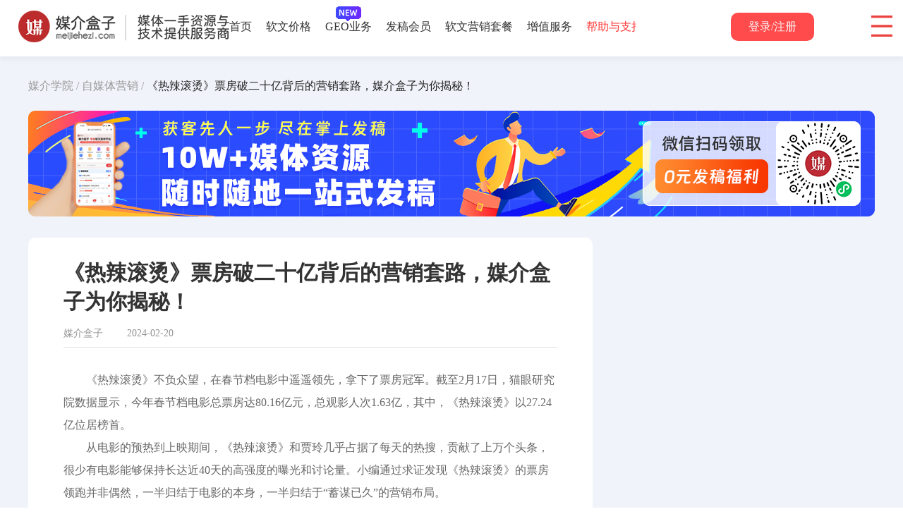

--- FILE ---
content_type: text/html; charset=utf-8
request_url: https://vip.meijiehezi.com/news/id/17368.html
body_size: 10108
content:
<!doctype html>
<html lang="zh-cn">

<head>
    <meta charset="UTF-8">
    <meta name="renderer" content="webkit"/>
	<meta name="force-rendering" content="webkit"/>
	<meta http-equiv="X-UA-Compatible" content="IE=Edge,chrome=1"/>
    <meta name="viewport"
        content="width=device-width, user-scalable=no, initial-scale=1.0, maximum-scale=1.0, minimum-scale=1.0">
    <meta name="keywords" content="发稿,新闻软文发布,广告媒体,自媒体,广告推广">
    <meta name="description" content="《热辣滚烫》的票房领跑并非偶然，一半归结于电影的本身，一半归结于“蓄谋已久”的营销布局。">
    <title>《热辣滚烫》票房破二十亿背后的营销套路，媒介盒子为你揭秘！_媒介盒子</title>
    <link rel="stylesheet" href="/static2/layui/css/layui.css">
    <link rel="stylesheet" href="/static/v2020/css/reset.css">
    <link rel="stylesheet" href="/static/v2023/css/index.css">
    <link rel="stylesheet" href="/static/v2023/css/public.css">
</head>

<body> 
    <div class="page-header" >
				<div class="header-card layui-row">
            <div class="layui-col-md6 layui-col-lg4 layui-col-xs6 layui-col-sm6 logo-img">
                <div class="logo fl">
                    <a href="/">
                        <h1>媒介盒子</h1>
                    </a>
                </div>
            </div>
            <div class="navs">
                <div>
                    <ul>
                        <li >
                        <a href="/">首页 </a>
                    </li>
                        <li > 
                            <a href="">软文价格<span></span></a>
                            <div class="dropDown">
                                <div class="dropDownBTN"> 
                                    <!-- <div> -->
                                        <a href="/m_price.html">
											<div class="img_title">
												<!-- <img src="/static/v2023/images/2025/topicon/top-icon-1-1.png" alt=""> -->
												<div class="bg-top_icon_1_1"> </div>
												<div class="help-title">软文价格</div>
											</div>  
										</a>
                                        <a href="/we_price.html">
											<div class="img_title">
												<!-- <img src="/static/v2023/images/2025/topicon/top-icon-1-2.png" alt=""> -->
												<div class="bg-top_icon_1_2"> </div>
												<div class="help-title">自媒体价格</div>
											</div> 
										</a>
                                        <a href="/index/index/video_price.html">
											<div class="img_title">
												<!-- <img src="/static/v2023/images/2025/topicon/top-icon-1-3.png" alt=""> -->
												<div class="bg-top_icon_1_3"> </div>
												<div class="help-title">短视频媒体价格</div>
											</div> 
										</a>
										<a href="/index/index/overseas_media.html">
											<div class="img_title">
												<!-- <img src="/static/v2023/images/2025/topicon/top-icon-1-5.png" alt=""> -->
												<div class="bg-top_icon_1_5"> </div>
												<div class="help-title">海外媒体价格</div>
											</div> 
										</a>
                                        <!-- <a href="/index/index/media_live_streaming.html">
											<div class="img_title">
												<img src="/static/v2023/images/2025/topicon/top-icon-1-4.png" alt="">
												<div class="help-title">媒体直播价格</div>
											</div> 
										</a> -->
                                    <!-- </div> -->
                                    <!-- <span>软文营销方案</span>
                                    <div>
                                        <a href="https://vip.meijiehezi.com/index/index/general_solution.html"><img src="/static/v2023/images/dh-icon-mtzyzx-4.png" alt=""> <div class="help-title">品牌获客通用方案</div></a>
                                        <a href="https://vip.meijiehezi.com/index/index/industry_solution.html"><img src="/static/v2023/images/dh-icon-mtzyzx-5.png" alt=""> <div class="help-title">行业解决方案</div></a>
                                    </div> -->
                                </div>
                            </div>
                        </li>
                        <li  style="position: relative;">
                            <a href="/geo.html">GEO业务</a>
                            <img src="/static/v2023/images/geo/NEW.gif" alt="" style="position: absolute;top: 8px;left: 15px;">
                        </li>
                        <li >
                            <a href="/index/index/member.html">发稿会员<span></span></a>
                            <div class="dropDown">
                                <div class="dropDownBTN">
                                    <!-- <div> -->
                                        <a href="/index/index/member.html">
											<div class="img_title">
												<!-- <img src="/static/v2023/images/2025/topicon/top-icon-2-1.png" alt=""  > -->
												<div class="bg-top_icon_2_1"> </div>
												<div class="help-title">发稿会员</div>
											</div> 
										</a>
                                        <a href="/cooperation.html">
											<div class="img_title">
												<!-- <img src="/static/v2023/images/2025/topicon/top-icon-2-2.png" alt=""  > -->
												<div class="bg-top_icon_2_2"> </div>
												<div class="help-title">代理合作</div>
											</div> 
										</a>
										 <a href="/mini_program.html">
											 <div class="img_title">
												 <!-- <img src="/static/v2023/images/2025/topicon/top-icon-2-3.png" alt=""  > -->
												 <div class="bg-top_icon_2_3"> </div>
												 <div class="help-title">掌上发稿</div>
											 </div> 
										</a>
									<!-- </div> -->
                                </div>
                            </div>
                        </li>
                        <li > 
                            <a href="/index/index/general_solution.html">软文营销套餐<span></span></a>
                            <div class="dropDown">
                                <div class="dropDownBTN"> 
                                    <!-- <div> -->
                                        <a href="/index/index/general_solution.html">
											<div class="img_title">
												<!-- <img src="/static/v2023/images/2025/topicon/top-icon-3-1.png" alt=""> -->
												<div class="bg-top_icon_3_1"> </div>
												<div class="help-title">品牌获客通用方案 </div>
											</div>
										</a>
                                        <a href="/index/index/industry_solution.html">
											<div class="img_title">
												<!-- <img src="/static/v2023/images/2025/topicon/top-icon-3-2.png" alt=""> -->
												<div class="bg-top_icon_3_2"> </div>
												<div class="help-title">行业软文营销套餐</div>
											</div>
										</a>
                                    <!-- </div> -->
                                </div>
                            </div>
                        </li> 
                        <!-- <li><a href="https://vip.meijiehezi.com/mall.html" target="_blank">积分商城</a></li> -->
                        <li >
                            <a href="">增值服务<span></span></a>
                            <div class="dropDown">
                                <div class="dropDownBTN gain_img">
									<a href="/mall.html">
										<div class="img_title">
											<!-- <img src="/static/v2023/images/2025/topicon/top-icon-4-1.png" alt=""> -->
											<div class="bg-top_icon_4_1"> </div>
											<div class="help-title">积分商城</div>
										</div>
									</a>
                                    <a href="/index/index/jianzhan.html">
										<div class="img_title">
											<!-- <img src="/static/v2023/images/2025/topicon/top-icon-4-2.png" alt=""> -->
											<div class="bg-top_icon_4_2"> </div>
											<div class="help-title">网站建设</div>
										</div>
									</a>
                                    <a href="/h5Design.html" target="_blank">
										<div class="img_title">
											<!-- <img src="/static/v2023/images/2025/topicon/top-icon-4-3.png" alt=""> -->
											<div class="bg-top_icon_4_3"> </div>
											<div class="help-title">H5定制</div>
										</div>
									</a>
                                    <a href="/weChat.html" target="_blank">
										<div class="img_title">
											<!-- <img src="/static/v2023/images/2025/topicon/top-icon-4-4.png" alt=""> -->
											<div class="bg-top_icon_4_4"> </div>
											<div class="help-title">小程序开发</div>
										</div>
									</a>
                                    <a href="/index/index/guanggao.html">
										<div class="img_title">
											<!-- <img src="/static/v2023/images/2025/topicon/top-icon-4-5.png" alt=""> -->
											<div class="bg-top_icon_4_5 "> </div>
											<div class="help-title">网站广告租赁</div>
										</div>
									</a>
                                </div>
                            </div>
                        </li>
                        <li  class="active" >
                            <a href="">帮助与支持<span></span></a>
                            <div class="dropDown">
                                <div class="dropDownBTN">
                                    <a href="/index/index/course.html">
										<div class="img_title">
											<!-- <img src="/static/v2023/images/2025/topicon/top-icon-5-1.png" alt=""> -->
											<div class="bg-top_icon_5_1 "> </div>
											<div class="help-title">视频学习 <div class="help-adesc">玩转媒介盒子平台</div> 
											</div>
										</div>
									</a>
                                    <a href="/academy.html">
										<div class="img_title">
											<!-- <img src="/static/v2023/images/2025/topicon/top-icon-5-2.png" alt=""> -->
											<div class="bg-top_icon_5_2  "> </div>
											<div class="help-title">媒介学院 <div class="help-adesc">各行业最新资讯</div>
											 </div>
										</div> 
									</a>
                                    <a href="/index/index/means.html">
										<div class="img_title">
											<!-- <img src="/static/v2023/images/2025/topicon/top-icon-5-3.png" alt=""> -->
											<div class="bg-top_icon_5_3 "> </div>
											<div class="help-title"> 行业资料库 
											<div class="help-adesc">品牌获客一站式解决方案</div>
											 </div>
										</div> 
									</a>
                                    <a href="/index/index/help.html">
										<div class="img_title"><!-- 
											<img src="/static/v2023/images/2025/topicon/top-icon-5-4.png" alt=""> -->
											<div class="bg-top_icon_5_4"> </div>
											<div class="help-title"> 帮助中心 <div class="help-adesc">平台指引与常见问题</div>
											 </div>
										 </div>
									</a>
                                   <!-- <a href="/index/index/tool.html">
										<img src="/static/v2023/images/dh-icon-gjbbx.png" alt="">
										<div class="help-title">工具百宝箱 <div class="help-adesc">软文营销必备法宝</div>
										</div>
									</a> -->
                                </div>
                            </div>
                        </li>
						<li><a href="/index/index/tool.html" target="_blank">软文工具箱</a></li>
                        <li ><a href="/aboutUs.html">关于我们</a></li>
                    </ul>
                </div>
            </div>
            <div class="layui-col-md4 layui-col-lg4 layui-hide-sm layui-hide-xs layui-show-md-block layui-show-lg-block">
                <div class="loginBox">
                    					    <a href="https://vip.meijiehezi.com/index/login/login.html" class="hover">登录/注册</a>
                        <!-- <a href="https://vip.meijiehezi.com/index/login/reg.html" class="hover">免费注册</a>                        -->
                                       </div>
            </div>
            <div class="nav-btn layui-hide-md layui-hide-lg layui-show-sm-block layui-show-xs-block" ></div>
            <div class="nav-list">
                    <ul>
                        <li><a href="/">首页</a></li>
                        								<li><a href="https://vip.meijiehezi.com/index/login/login.html">登录/注册</a></li>
														<li><a href="/index/index/media.html">软文价格</a></li>
							<li><a href="/index/index/wemedia.html">自媒体价格</a></li>
							<li><a href="/index/index/ghostwrite.html">代写价格</a></li>
                    </ul>
             </div>
        </div>
    </div>

    <script type="text/javascript" src="/static2/layui/layui.js"></script>
    <script type="text/javascript" src="/static2/js/jquery.1.9.min.js"></script>
    <script type="text/javascript" src="/static/v2020/js/wow.min.js"></script>
    <script>
        var wow = new WOW({
            boxClass: 'wow',
            animateClass: 'animated',
            offset: 0,
            mobile: true,
            live: true
        });
        wow.init(); 
      
        $(".nav-btn").on("click",function(){
          $(".nav-list").toggleClass("active");
        });  
        $(".dropDown").mouseenter(function () {
            $(this).prev().children().css("background","url(/static/v2023/images/jiantou3.png) center center no-repeat")
        }).mouseleave(function () {
            // $(this).prev().children().css("background","url(/static/v2023/images/jiantou2.png) center center no-repeat")
			  $(this).prev().children().css("background","url('/static/v2023/images/2025/index/css_sprites.png') -184px -355px no-repeat")
		});

        var win_w = $(document.body).outerWidth(true);
        if (win_w < 1200) {
            $(".loginBox").parent().removeClass("layui-col-md5").addClass("layui-col-md7")
        }

    </script>
</body>
<!-- <link href="/static/v2020/css/about.css" rel="stylesheet"> -->
<link href="/static/v2023/css/about.css" rel="stylesheet">
<style>
.article-page .article-content .content img {
  max-width: 100%;
  margin: 15px 0 15px 50%;
  transform: translateX(-50%);
  padding: 1em;
}
</style>
<div class="article-page">
    <div class="article-card">
        <div class="route">
                        <a href="/academy.html" target="_blank">媒介学院 /</a> 
                        <a href="/academy_brand.html" target="_blank">自媒体营销 /</a>             《热辣滚烫》票房破二十亿背后的营销套路，媒介盒子为你揭秘！        </div>
        <div class="reg-code">
            <img src="/static/v2023/images/help/mjxy-xq-ggt.png" alt="">
        </div>
        <div class="layui-row layui-col-space30">
            <div class="layui-col-lg9 layui-col-md8 layui-col-sm12 layui-col-xs12">
                <div class="article-content">
                    <div class="title">《热辣滚烫》票房破二十亿背后的营销套路，媒介盒子为你揭秘！</div>
                    <div class="author"><span>媒介盒子</span> 2024-02-20</div>
                    <div class="content"><p style="text-indent: 2em; text-align: left;">《热辣滚烫》不负众望，在春节档电影中遥遥领先，拿下了票房冠军。截至2月17日，猫眼研究院数据显示，今年春节档电影总票房达80.16亿元，总观影人次1.63亿，其中，《热辣滚烫》以27.24亿位居榜首。</p><p style="text-indent: 2em; text-align: left;">从电影的预热到上映期间，《热辣滚烫》和贾玲几乎占据了每天的热搜，贡献了上万个头条，很少有电影能够保持长达近40天的高强度的曝光和讨论量。小编通过求证发现《热辣滚烫》的票房领跑并非偶然，一半归结于电影的本身，一半归结于“蓄谋已久”的营销布局。</p><p style="text-align:center"><img src="https://i2023.danews.cc/upload/article/202402/20/65d4684da871c.jpg" title="" alt=""/></p><p style="text-indent: 2em; text-align: left;"><strong>一、精准目标受众 洞察用户情感需求</strong></p><p style="text-indent: 2em; text-align: left;">电影制作方对目标受众群体进行了精准的定位，主要是对喜剧片感兴趣的年轻观众和家庭观众。抓当前热门话题减肥和“更好地成为自己”以及“不放弃，就是赢”等等力量级关键词，与消费者产生深深的情感共鸣，作为电影内容营销的导火索最大程度触达用户内心。</p><p style="text-indent: 2em; text-align: left;"><strong>二、在不同阶段布局多元化的媒体营销矩阵</strong></p><p style="text-indent: 2em; text-align: left;">《热辣滚烫》的营销布局真正做到超前运筹、步步为营，主要按照预热悬念期、预售期、上映路演期、价值升华期四个营销阶段，不断地叠加新的素材借助媒体高频次、大密度传播，强势站位消费者注意力，抢占了旺季营销制高点。</p><p style="text-align:center"><img src="https://i2023.danews.cc/upload/article/202402/20/65d4672a2ff93.png" title="" alt=""/></p><p style="text-indent: 2em; text-align: left;"><strong>1、预热悬念期</strong></p><p style="text-indent: 2em; text-align: left;">电影的悬念从贾玲的一条微博开始，告诉大家自己瘦了100斤，借助贾玲本人的营销力，官方的预告片、小视频也都围绕减肥这件事在社交媒体传播开来，吸引了大量网友的关注和好奇心。</p><p style="text-indent: 2em; text-align: left;"><strong>2、预售期</strong></p><p style="text-indent: 2em; text-align: left;">电影的预售期从1月31日开始，电影中各个角色逐步亮相，利用社交媒体制造一些热门话题和网络梗等如“雷佳音跳绳跳掉裤子”、“贾玲打张小斐”、雷佳音的“我抱你”前后对比的梗等等迅速传播开来，为电影进行了广泛宣传。</p><p style="text-indent: 2em; text-align: left;">并与各大短视频平台合作，推出了一系列预告片、幕后花絮和演员采访等内容，这些内容通过媒体的传播，迅速占领了用户的碎片时间，扩大了电影的影响力。</p><p style="text-align:center"><img src="https://i2023.danews.cc/upload/article/202402/20/65d4673dec631.png" title="" alt=""/></p><p style="text-indent: 2em; text-align: left;"><strong>3、上映路演期</strong></p><p style="text-indent: 2em; text-align: left;">在大年初一的晚上，在吊足了公众胃口超过40天之后，在《新华社每日电讯》、《人民日报》的抖音和视频号等平台集中发布了专访贾玲的视频，借助“三大央媒背书”实现“减肥之后首次亮相”引爆热搜。</p><p style="text-align:center"><img src="https://i2023.danews.cc/upload/article/202402/20/65d467953f14f.jpg" title="" alt=""/></p><p style="text-indent: 2em; text-align: left;">在影院现场，制作方还安排了各种互动环节，如观众见面会、签名会等，让观众更加亲近电影和演员，增加观影体验和忠诚度。</p><p style="text-indent: 2em; text-align: left;"><strong>4、价值升华期</strong></p><p style="text-indent: 2em; text-align: left;">电影票房的成功也是口碑宣传的重点，接着便是《热辣滚烫》票房排行第一的公众号、软文以及自媒体达人等媒体的推文铺天盖地，以及素人博主、达人在社交媒体分享的观影体验形成了良好的口碑效应。</p><p style="text-indent: 2em; text-align: left;">随后又以一部震撼的“两个贾玲对话”MV，再一次登上热搜刷爆全网，“大波浪贾玲”梦想终实现，为电影带来了更多曝光和关注。</p><p style="text-align:center"><img src="https://i2023.danews.cc/upload/article/202402/20/65d46751ce056.jpg" title="" alt=""/></p><p style="text-indent: 2em; text-align: left;">虽然电影上映之后也有不少争议的声音，但是从传播角度，无争议不传播，有争议未必是坏事，关键这个争议的点，能不能持续吸引更多人进入电影院吧。</p><p style="text-indent: 2em; text-align: left;"><strong>三、《热辣滚烫》的火爆出圈带给品牌哪些启示？</strong></p><p style="text-indent: 2em; text-align: left;"><strong>1、电影的选材一定要紧跟用户需求</strong></p><p style="text-indent: 2em; text-align: left;">《热辣滚烫》根据中国当下的国情改编自一部成功的电影，抓住了当下的传播要素和规律，以女性“成长”为主题，以“减肥100斤”为切入点，利用价值观和人生观进行赋能，成功和用户达成共情。</p><p style="text-indent: 2em; text-align: left;"><strong>2 、电影宣发一定要懂得制造“热搜梗”</strong></p><p style="text-indent: 2em; text-align: left;">在这个注意力稀缺的时代，占领话题的能力，热搜就是一个最大的流量池！切片加工二创短视频，进而造梗造话题，是当下所有电影、电视剧、网综必用的传播手段。</p><p style="text-indent: 2em; text-align: left;">贾玲把自己减肥100斤这个最大的吸睛点，通过一整套成熟打法（制造一年的神秘感+提前40天抛出减重100斤吊胃口+大年初一电影上映+公开露面），才能在春节不停制造热搜梗！</p><p style="text-align:center"><img src="https://i2023.danews.cc/upload/article/202402/20/65d46839bc781.jpg" title="" alt=""/></p><p style="text-indent: 2em; text-align: left;"><strong>3、电影的传播必须重视多元化的媒体营销</strong></p><p style="text-indent: 2em; text-align: left;">众所周知，电影想让更多的观众前来观赏，营销肯定是常规操作，毕竟，酒香也怕窖子深，就算作品再好，如果选择悄无声息的上映，也很难有票房保证。</p><p style="text-indent: 2em; text-align: left;">《热辣滚烫》在不同阶段的营销布局都离不开社交媒体、新闻网站以及自媒体等渠道运营的精湛策略，从而创造出目前票房火爆的局面，为电影带来了更多曝光和关注。</p><p style="text-indent: 2em; text-align: left;">媒介盒子整合了全网10w软文资源，横跨网媒、自媒体、短视频等多个领域，拥有多年互联网营销推广从业经验，一对一量身定制营销方案，根据每一个产品制定详细的营销方案，再利用线上线下联动实现品牌破局，提升品牌的市场占有率。</p><p style="text-align:center"><img src="https://i2023.danews.cc/upload/article/202402/20/65d468675e3c2.png" title="" alt=""/></p><p style="text-indent: 2em; text-align: left;">以上就是关于《热辣滚烫》票房破二十亿背后的营销套路的干货分享，想要了解更多的营销推广的内容，欢迎关注我们~</p><p style="text-indent: 2em; text-align: left;">点击这里：<a href="https://www.meijiehezi.com/index/login/reg.html?invite_code=10005" target="_blank" data-title="https://www.meijiehezi.com/index/login/reg.html?invite_code=10005">https://www.meijiehezi.com/index/login/reg.html?invite_code=10005</a></p></div>
                    <div class="pages">

                                                <div class="prev"><span>上一篇：</span><a href="/news/id/17367.html">品牌如何写出与用户同频的文案？媒介盒子告诉你</a></div>
                                                <div class="next"><span>下一篇：</span><a href="/news/id/17369.html">媒介盒子解读 | 如何运用场景化营销推动品牌增长？</a></div>
                                            </div>
                </div>
            </div>
            <div class="layui-col-lg3 layui-col-md4 layui-col-sm12 layui-col-xs12">
                <div class="scan-xcx">
                    <img src="/static/v2023/images/help/code-xcx4.png" alt="">
                    <img src="/static/v2023/images/help/xcx2.jpg" alt="" style="width: 200px;">
                    <div class="xcx-adesc">提供最全面、最低价的媒体资源渠道！</div>
                </div>
                                <div class="recs2">
                    <div class="title">
                        <img src="/static/v2023/images/help/zxzx-bt-cnxs.png" alt="">
                    </div>
                    <ul>
                                                <a href="/news/id/18277.html">
                            <li>
                                <span>01</span>
                                <div class="name">2026年GEO优化服务商横向测评：五家公司的深度评估与全面解析</div>
                                <!-- <div class="time">2026-01-23</div> -->
                            </li>
                        </a>
                                                <a href="/news/id/18276.html">
                            <li>
                                <span>02</span>
                                <div class="name">SEO已过时？AI营销时代：如何布局GEO让流量“主动找上门”</div>
                                <!-- <div class="time">2026-01-22</div> -->
                            </li>
                        </a>
                                                <a href="/news/id/18275.html">
                            <li>
                                <span>03</span>
                                <div class="name">企业想做软文营销如何高效曝光？找对这3大平台，事半功倍！</div>
                                <!-- <div class="time">2026-01-22</div> -->
                            </li>
                        </a>
                                                <a href="/news/id/18274.html">
                            <li>
                                <span>04</span>
                                <div class="name">AI流量新纪元：把握GEO营销红利，重塑企业营销增长战略</div>
                                <!-- <div class="time">2026-01-21</div> -->
                            </li>
                        </a>
                                                <a href="/news/id/18273.html">
                            <li>
                                <span>05</span>
                                <div class="name">软文推广选哪家？深度测评全国TOP5平台，告诉你谁更适合你</div>
                                <!-- <div class="time">2026-01-20</div> -->
                            </li>
                        </a>
                                            </ul>
                </div>
                <div class="tags">
                    <div class="title">
                        <img src="/static/v2023/images/help/zxzx-bt-rmbq.png" alt="">
                    </div>
                    <div class="tag-list">
                        <ul>
                                                        <a href="/tag_search/发稿.html" target="_blank">
                                <li class="type1">发稿</li>
                            </a>
                                                        <a href="/tag_search/SEO网站优化.html" target="_blank">
                                <li class="type3">SEO网站优化</li>
                            </a>
                                                        <a href="/tag_search/危机公关处理.html" target="_blank">
                                <li class="type2">危机公关处理</li>
                            </a>
                                                        <a href="/tag_search/行业媒体案例.html" target="_blank">
                                <li class="type3">行业媒体案例</li>
                            </a>
                                                        <a href="/tag_search/软文范例.html" target="_blank">
                                <li class="type1">软文范例</li>
                            </a>
                                                        <a href="/tag_search/媒介行业动态.html" target="_blank">
                                <li class="type3">媒介行业动态</li>
                            </a>
                                                        <a href="/tag_search/广告媒体.html" target="_blank">
                                <li class="type1">广告媒体</li>
                            </a>
                                                        <a href="/tag_search/自媒体.html" target="_blank">
                                <li class="type2">自媒体</li>
                            </a>
                                                        <a href="/tag_search/广告推广.html" target="_blank">
                                <li class="type3">广告推广</li>
                            </a>
                                                        <a href="/tag_search/软文发稿.html" target="_blank">
                                <li class="type1">软文发稿</li>
                            </a>
                                                        <a href="/tag_search/品牌营销.html" target="_blank">
                                <li class="type3">品牌营销</li>
                            </a>
                                                        <a href="/tag_search/自媒体发稿.html" target="_blank">
                                <li class="type2">自媒体发稿</li>
                            </a>
                                                        <a href="/tag_search/品牌推广.html" target="_blank">
                                <li class="type1">品牌推广</li>
                            </a>
                            

                        </ul>
                    </div>
                </div>
                
            </div>
        </div>
    </div>
</div>

<div class="page-footer">
    <div class="center-card">
        <div class="top wow fadeInUp layui-row">
            <div class="layui-col-sm12 layui-col-xs12 layui-col-md6 layui-col-lg5">
                <div class="logo"></div>
                <div class="bot wow fadeInUp">
                    <div class="servs layui-row">
                        <div class="ser">
                            <div class="serTit">客服热线：</div>
                            <div class="info phone1">400-027-0208</div>
                        </div>
                        <!-- <div class="ser">
                            <div class="serTit">客服热线2：</div>
                            <div class="info">027-5123-2363</div>
                        </div>
                        <div class="ser">
                            <div class="serTit">联系热线：</div>
                            <div class="info">027-5111-8219</div>
                        </div> -->
                        <div class="ser" style="position: relative;">
                            <div class="serTit">在线微信客服：</div>
                            <div class="info inlineqq">18571567617 
                                <a  class="qq">立即咨询</a>
																	<img src="/static/v2023/images/2025/index/onlineConsultation_img.png" class="erweima" style=" display: none; position: absolute; top: 0px; right: 50px; z-index: 100; ">
								 
							</div>
                        </div>
                        <div class="ser">
                            <div class="serTit" style="line-height: 31px;">公司地址：</div>
                            <!-- <div class="info">武汉市东湖新技术开发区光谷大道77号</div> -->
							 <div class="info" style="line-height: 31px;">武汉市东湖新技术开发区光谷大道77号金融港后台服务中心基地建设项目1.2.2期A12栋1楼101-1号</div>
                        </div>
                    </div>
                </div>
            </div>
            <div class="wow fadeInUp codes" style="visibility: hidden; animation-name: none;float: right;width: 850px;display: flex;justify-content: flex-start;align-items: flex-end;margin-bottom: 57px;padding-left: 84px; ">
                <!-- <div class="qrcode">
                    <div class="img fl">
                        <img src="/static/v2021/image/index/douyin_qrcode.png">
                    </div>
                    <div class="txt active fl">抖音扫一扫关注</div>
                    <div class="txt fl">营销变现秒学会</div>
                </div> -->
               <!-- <div class="qrcode">
                    <div class="img fl">
                        <img src="/static/v2023/images/association.png">
                    </div>
                    <div class="txt active fl">微信扫码添加</div>
                    <div class="txt fl">加入行业营销社群</div>
                </div> -->
               <!-- <div class="qrcode">
                    <div class="img fl">
                        <img src="/static/v2021/image/index/shipin_qrcode.png">
                    </div>
                    <div class="txt active fl">微信扫码关注</div>
                    <div class="txt fl">媒介盒子视频号</div>
                </div> -->
                <div class="qrcode" style=" display: flex; flex-direction: column;margin-right: 50px;  ">
                    <div class="img fl">
                        <!-- <img src="/static/v2021/image/index/xcx_qrcode.png"> -->
                        <img src="/static/v2023/images/image.jpg">
                    </div>
                    <div class="txt active fl">随时随地一站式发稿</div>
                    <div class="txt fl">媒介盒子小程序</div>
                </div>
                <div class="qrcode" style=" display: flex; flex-direction: column; ">
                    <div class="img fl">
                        <img src="/static/v2021/image/index/1219-ewm.jpg">
						<!-- <div class="bg-10_ewm"></div> -->
                    </div>
                    <div class="txt active fl">更多惊喜等你来</div>
                    <div class="txt fl">关注微信公众号</div>
                </div>
            </div>
            <div class="layui-col-sm6 layui-col-xs6 layui-col-md4 layui-col-lg4 about-one"   >
                <div class="navs">
                    <h2 class="wow fadeInUp">关于媒介盒子</h2>
                    <ul class="wow fadeInUp footer_about">
                        <li><a href="/">首页</a></li>
                        <li><a href="/m_price.html" target="_blank">软文价格</a></li>
                        <li><a href="/we_price.html" target="_blank">自媒体价格</a></li>
                        <!-- <li><a href="/ghostwrite_price.html" target="_blank"> 代写服务</a></li> -->
                        <!-- <li><a href="/index/index/general_solution.html" target="_blank"> 软文营销套餐</a></li> -->
                        <li><a href="/valueService.html" target="_blank">增值服务</a></li>
                        <li><a href="/mall.html">积分兑换</a></li>
                        <!--<li><a href="/cooperation.html" target="_blank">合作加盟</a></li>-->
                        <li><a href="/academy.html" target="_blank">媒介学院</a></li>
                        <!-- <li><a href="/evaluation.html">自媒体估价</a></li> -->
                        <!-- <li><a href="/index/index/tool.html">工具箱</a></li> -->
                        <li><a href="/aboutUs.html" target="_blank">关于我们</a></li>
                        <li><a href="/index/index/help.html" target="_blank">帮助中心</a></li>
                        <li><a href="/index/index/help/type/2.html" target="_blank">热门问题</a></li>
                        <li><a href="/index/index/help/type/3.html" target="_blank">媒介盒子功能</a></li>
                        <li><a href="/index/index/help/type/7.html" target="_blank">业务问题</a></li>
                        <li><a href="/index/index/help/type/8.html" target="_blank">积分相关</a></li>
                        <li><a href="/index/index/help/type/9.html" target="_blank">其他问题</a></li>
                        <li><a href="/sitemap.xml" target="_blank">网站地图</a></li>
                    </ul>
                </div>
            </div>
            <div class="layui-col-sm6 layui-col-xs6 layui-col-md2 layui-col-lg2">
                <div class="navs">
                    <h2  class="wow fadeInUp">软文相关</h2>
                    <ul  class="wow fadeInUp footer_about">
                        <li><a href="/index/login/reg.html" target="_blank">软文发布平台</a></li>
                        <li><a href="/academy_marketing.html" target="_blank">软文推广</a></li>
                        <li><a href="/academy_brand.html" target="_blank">软文营销</a></li>
                        <li><a href="/academy.html" target="_blank">软文广告</a></li>
                        <li><a href="/academy_marketing.html" target="_blank">软文发布</a></li>
                        <!-- <li><a href="/ghostwrite_price.html" target="_blank">软文发稿</a></li> -->
                        <li><a href="/index/index/member.html" target="_blank">发稿平台</a></li>
                        <!-- <li><a href="/index/index/means.html" target="_blank">软文行业资料</a></li> -->
                    </ul>
                </div>
            </div>
            <div class="layui-col-sm6 layui-col-xs6 layui-col-md2 layui-col-lg2">
                <div class="navs">
                    <h2  class="wow fadeInUp">软文相关</h2>
                    <ul  class="wow fadeInUp footer_about">
                        <li><a href="/m_price.html" target="_blank">发稿平台</a></li> 
                        <!-- <li><a href="/index/index/course.html" target="_blank">软文发稿教程</a></li> -->
                    <!--    <li><a href="/academy_brand.html" target="_blank">新闻源营销</a></li>
                        <li><a href="/cooperation.html" target="_blank">新闻源推广</a></li>
                        <li><a href="/academy_news.html" target="_blank">新闻源发布</a></li>
                        <li><a href="/academy_case.html" target="_blank">新闻营销</a></li> -->
                        <!-- <li><a href="/academy.html" target="_blank">新闻推广</a></li> -->
                        <li><a href="/m_price.html" target="_blank">媒体发布价格</a></li>
                    </ul>
                </div>
            </div>
            <div class="layui-col-sm6 layui-col-xs6 layui-col-md1 layui-col-lg1">
                <div class="navs">
                    <h2  class="wow fadeInUp">友情链接</h2>
                    <ul  class="wow fadeInUp footer_about" style="">
                        <li><a href="http://liangssw.com" target="_blank">米娜时尚网</a></li>
                        <li><a href="http://thcaz.net" target="_blank">头号新闻网</a></li>
                        <li><a href="http://www.gaoduanedu.cn" target="_blank">高端教育网</a></li>
                        <li><a href="/jh_tag.html" target="_blank">软文推广</a></li>
                    </ul>
                </div>
            </div>
           
        </div>
        <div class="page-copyright">
             <a href="https://beian.miit.gov.cn/" target="_blank">鄂ICP备18004756号-2</a> 媒介盒子©2026 All Right Reserved. 版权所有： 武汉媒介盒子网络科技有限公司
        </div>
    </div>
</div>
<!-- 2024年国庆活动左侧悬浮 -->
<!--  -->
<script>
	$('.qq') .mouseenter(function() {
	     // 找到span的下一个兄弟img元素并显示
	     $('.erweima').show();
	})
	 .mouseleave(function() {
	     // 找到span的下一个兄弟img元素并隐藏
	      $('.erweima').hide();
	 });
</script>
<script>(function() {var _53code = document.createElement("script");_53code.src = "https://tb.53kf.com/code/code/63e4d5ee66def7365b6484de047556b22/3";var s = document.getElementsByTagName("script")[0]; s.parentNode.insertBefore(_53code, s);})();</script>
<script>
    var _hmt = _hmt || [];
    (function() {
        var hm = document.createElement("script");
        hm.src = "https://hm.baidu.com/hm.js?3c13c1eed8b8fd43a81dc7370728c9eb";
        var s = document.getElementsByTagName("script")[0];
        s.parentNode.insertBefore(hm, s);
    })();
</script>
<script type="text/javascript" src="/static2/layui/layui.js"></script>

<script src="/static/v2023/js/news.js"></script>

</body>
</html>


--- FILE ---
content_type: text/css
request_url: https://vip.meijiehezi.com/static/v2023/css/public.css
body_size: 1793
content:
.nav-btn {
	position: absolute;
	width: 30px;
	height: 30px;
	right: 15px;
	top: 22px;
	background: url(/static/v2020/yd-images/yd-0icon.png) center center no-repeat;
	background-size: contain;
}

.nav-list {
	width: 100%;
	display: inline-block;
	padding: 20px 0;
	z-index: 999;
	position: fixed;
	top: -100%;
	left: 0;
	background: #fff;
	text-align: center;
}

.nav-list.active {
	top: 80px;
}

.nav-list li {
	color: #928080;
	line-height: 36px;
}

.dropDown {
	padding: 20px 20px 20px 20px;
	z-index: 9999;
	position: fixed; 
	/* width: 266px; */
	display: none;
	top: 64px;
	font-size: 14px;
	background: #FFFFFF;
	box-shadow: 0px 3px 10px 0px rgba(147,161,181,0.2);
	border-radius: 20px;
	border: 1px solid #F6F6F6;
	float: left;
	/* left: 0; */ 
}

.dropDownTool {
	height: 310px;
	background: url(/static/v2021/image/index/dh-icon1.png) left top no-repeat;
	float: left;
	width: 30px;
}

.dropDownHeal {
	height: 145px;
	background: url(/static/v2021/image/index/dh-icon2.png) left top no-repeat;
	float: left;
	width: 30px;
}

.dropDownChapbook {
	height: 35px;
	background: url(/static/v2021/image/index/dh-icon3.png) left top no-repeat;
	float: left;
	width: 30px;
}

.dropDownBTN {
	text-align: left;
	/* height: auto; */
	/* line-height: 24px; */
	/* width: 1200px; */
	/* margin: 0 auto; */
	    display: flex ;
	    flex-direction: column;
	    align-items: flex-start;
}

.dropDownBTN a {
	/* color: #444 !important; */
	display: inline-block;
	/* position: relative; */
	/* margin-bottom: 16px; */
	width: 100%;
	height: 80px;
	/* font-size: 20px; */
	/* line-height: 80px; */
	/* font-weight: 400; */
	/* font-family: Microsoft YaHei; */
	margin-bottom: 10px;
	display: flex ;
	    flex-direction: row;
	    align-items: center;
}
.dropDownBTN a:last-child{
	margin-bottom: 0px;
}
.dropDownBTN .img_title{
	display: flex ;
	    flex-direction: row;
	    align-items: center;
	    justify-content: flex-start;
}
.dropDownBTN a:hover {
	background-color: #F7F8FA;
	border-radius: 10px;
}

.dropDown a:hover {
	color: #212121 !important;
}

.navs li:hover .dropDown {
	display: block;
}

.more_btn {
	display: none;
}

.header-card .logo-img {
	width: 25%;
	/* width: 340px; */
}

.header-card .layui-col-md4 {
	width: 15%;
	float: right;
	/* margin-right: 200px; */

}

.toolkit-card .layui-col-md4 {
	margin-right: 0;
}

.navs {
	width: 47%;
	float: left;
}

#icon_module {
	left: 92% !important;
	top: 640px !important;

}

.dropDownBTN span {
	font-size: 18px;
	color: #666;
	line-height: 28px;
	font-weight: 400;
	font-family: Microsoft YaHei;
	margin-bottom: 7px;
	display: inline-block;
	margin-top: 15px;
}

.dropDownBTN a img {
	/* margin-top: 22px; */
	/* margin-left: 20px; */
}
/* 软文价格 */
.bg-top_icon_1_1 {
    width: 60px; height: 60px;
    background: url('/static/v2023/images/2025/topicon/css_sprites_topicon.png') -50px -210px;
}
/* 自媒体价格 */
.bg-top_icon_1_2 {
    width: 60px; height: 60px;
    background: url('/static/v2023/images/2025/topicon/css_sprites_topicon.png') -370px -210px;
}
/* 短视频媒体价格 */
.bg-top_icon_1_3 {
    width: 60px; height: 60px;
    background: url('/static/v2023/images/2025/topicon/css_sprites_topicon.png') -50px -370px;
}
/* 海外媒体价格 */
.bg-top_icon_1_5 {
    width: 60px; height: 60px;
    background: url('/static/v2023/images/2025/topicon/css_sprites_topicon.png') -370px -370px;
}

/* 发稿会员 */
.bg-top_icon_2_1 {
    width: 60px; height: 60px;
    background: url('/static/v2023/images/2025/topicon/css_sprites_topicon.png') -530px -50px;
}
/* 代理合作 */
.bg-top_icon_2_2 {
    width: 60px; height: 60px;
    background: url('/static/v2023/images/2025/topicon/css_sprites_topicon.png') -530px -210px;
}
/* 掌上发稿 */
.bg-top_icon_2_3 {
    width: 60px; height: 60px;
    background: url('/static/v2023/images/2025/topicon/css_sprites_topicon.png') -530px -370px;
}
/* 品牌获客通用方案 */
.bg-top_icon_3_1 {
    width: 60px; height: 60px;
    background: url('/static/v2023/images/2025/topicon/css_sprites_topicon.png') -210px -530px;
}
/* 行业软文营销套餐 */
.bg-top_icon_3_2 {
    width: 60px; height: 60px;
    background: url('/static/v2023/images/2025/topicon/css_sprites_topicon.png') -50px -530px;
}
/* 积分商城 */
.bg-top_icon_4_1 {
    width: 60px; height: 60px;
    background: url('/static/v2023/images/2025/topicon/css_sprites_topicon.png') -690px -370px;
}
/* 网站建设 */
.bg-top_icon_4_2 {
    width: 60px; height: 60px;
    background: url('/static/v2023/images/2025/topicon/css_sprites_topicon.png') -370px -530px;
} 
/* H5定制 */  
.bg-top_icon_4_3 {
    width: 60px; height: 60px;
    background: url('/static/v2023/images/2025/topicon/css_sprites_topicon.png') -690px -50px;
}
/* 小程序开发 */
.bg-top_icon_4_4 {
    width: 60px; height: 60px;
    background: url('/static/v2023/images/2025/topicon/css_sprites_topicon.png') -530px -530px;
}
/* 网站广告租赁 */
.bg-top_icon_4_5 {
    width: 60px; height: 60px;
    background: url('/static/v2023/images/2025/topicon/css_sprites_topicon.png') -690px -210px;
}
/* 行业资料库 */
.bg-top_icon_5_3 {
    width: 60px; height: 60px;
    background: url('/static/v2023/images/2025/topicon/css_sprites_topicon.png') -370px -50px;
}
/* 帮助中心 */
 
.bg-top_icon_5_4 {
    width: 60px; height: 60px;
    background: url('/static/v2023/images/2025/topicon/css_sprites_topicon.png') -210px -210px;
}  
/* 视频学习 */
.bg-top_icon_5_1 {
    width: 60px; height: 60px;
    background: url('/static/v2023/images/2025/topicon/css_sprites_topicon.png') -50px -50px;
}
/* 媒介学院 */
.bg-top_icon_5_2 {
    width: 60px; height: 60px;
    background: url('/static/v2023/images/2025/topicon/css_sprites_topicon.png') -210px -50px;
}

.dropDownBTN a .help-title {
	/* display: inline-block;
	position: absolute;
	margin-top: 20px;
	margin-left: 10px; */
	font-family: Microsoft YaHei;
	font-weight: 400;
	font-size: 18px;
	color: #444444;
	margin-left: 10px;
	line-height: 28px;
}

.dropDownBTN a .help-title1 {
	display: inline-block;
	position: absolute;
	margin-top: 20px;
	margin-left: 10px;
	line-height: 28px;
}

.dropDownBTN a .help-adesc {
	font-size: 16px;
	color: #999;
}

.loginBox .other {
	width: 50px;
}

.loginBox .other img {
	display: inline-block;
}

.navs>div>ul {
	display: flex;
	justify-content: space-between;
}

.center-card .layui-col-lg2 {
	width: 22%;
}

.center-card .about-one {
	width: 35%;
}

.page-footer .top .navs li {
	/* width: 37%; */
	height: 36px;
	text-align: left;
	line-height: 36px;
	overflow: hidden;
	font-size: 14px;
}

.gain_img a img {
	/* margin-top: 16px; */
}

.gain_img a .help-title1 {
	margin-top: 32px;
}

@media screen and (max-width:1600px) {
	.layui-col-md4 {
		margin-right: 100px;
	}

	.header-card .layui-col-md4 {
		width: 15%;
		float: right;
		margin-right: 100px;
	}
}

--- FILE ---
content_type: text/css
request_url: https://vip.meijiehezi.com/static/v2023/css/about.css
body_size: 8281
content:
* {
  font-family: '微软雅黑';
}

.about-page {
  width: 100%;
  height: 100%;
  font-family: '微软雅黑';
}

p,
h1,
h2,
h3,
h4,
h5 {
  font-family: '微软雅黑';
}

.about-page .top-banner {
  width: 100%;
  height: 500px;
  background: url(/static/v2020/images/about/banner.png) center center no-repeat;
}

.about-page .content {
  text-align: center;
}

.about-page .about-card {
  text-align: left;
  width: 75%;
  min-width: 1150px;
  max-width: 96%;
  display: inline-block;
}

.about-page .content .navs {
  width: 100%;
  height: 100px;
  box-shadow: 0px 0px 16px 0px rgba(63, 63, 63, 0.1);
  margin-top: -50px;
  background: #ffffff;
}

.about-page .content .navs .nav {
  width: 16.6%;
  height: 100px;
  float: left;
  text-align: center;
  position: relative;
  cursor: pointer;
}

.about-page .content .navs .nav.active:after {
  position: absolute;
  width: 100%;
  height: 4px;
  content: "";
  background: #f1463c;
  left: 0;
  bottom: 0;
}

.about-page .content .navs .nav .info {
  width: 100%;
  padding: 0 10px;
  display: inline-block;
  position: absolute;
  top: 50%;
  left: 0;
  transform: translateY(-50%);
}

.about-page .content .navs .nav .info .title {
  font-size: 18px;
  color: #262626;
  font-family: "微软雅黑";
  line-height: 32px;
}

.about-page .content .navs .nav .info .sub {
  font-size: 14px;
  color: #b0b0b0;
  display: none;
  overflow: hidden;
  height: 20px;
}

.about-page .content .navs .nav.active .info .sub {
  display: block;
}

.about-page .infos {
  margin-top: -50px;
  padding-top: 100px;
}

.about-page .infos .info {
  display: inline-block;
  width: 100%;
  text-align: center;
}

/* .about-page .infos .info.active {
  display: block;
} */
.about-page .infos .info1 .top {
  margin-bottom: 50px;
  text-align: center;
}

.about-page .infos .info1 .top .title {
  width: 328px;
  height: 120px;
  background: url(/static/v2020/images/about/1-bt1.png) center center no-repeat;
  margin-bottom: 30px;
  position: relative;
}

.about-page .infos .info1 .top .title:after {
  position: absolute;
  width: 80px;
  height: 3px;
  background: #f1463c;
  content: "";
  left: 0;
  bottom: 0;
}

.about-page .infos .info1 .top .desc {
  color: #666666;
  font-size: 14px;
  line-height: 24px;
  max-width: 800px;
}

.about-page .infos .info1 .top .desc p {
  margin-bottom: 20px;
}

.about-page .infos .info1 .top .img {
  z-index: 1;
}

.about-page .infos .info1 .top .img img {
  width: 100%;
}

.about-page .infos .info1 .top .labels {
  width: 130%;
  height: 200px;
  box-shadow: 0px 0px 16px 0px rgba(63, 63, 63, 0.1);
  background: #ffffff;
  margin-top: 60px;
  position: relative;
  z-index: 2;
}

.about-page .infos .info1 .top .labels .icon {
  width: 200px;
  height: 100%;
  float: left;
  background: url(/static/v2020/images/about/1-bt2.png) center center no-repeat;
}

.about-page .infos .info1 .top .labels .msgs {
  width: calc(100% - 200px);
  height: 100%;
  float: left;
}

.about-page .infos .info1 .top .labels .msgs .msg {
  width: 33%;
  height: 100%;
  float: left;
  text-align: right;
  line-height: 200px;
  overflow: hidden;
  position: relative;
}

.about-page .infos .info1 .top .labels .msgs .msg:not(.msg3):after {
  position: absolute;
  width: 1px;
  height: 160px;
  content: "";
  background: #e9e9e9;
  top: 20px;
  right: 0;
}

.about-page .infos .info1 .top .labels .msgs .msg img {
  max-width: 100%;
  position: absolute;
  top: 50%;
  left: 50%;
  transform: translate(-50%, -50%);
}

.about-page .infos .info1 .top .labels .msgs .msg img:first-child {
  display: block;
}

.about-page .infos .info1 .top .labels .msgs .msg img:last-child {
  display: none;
}

.about-page .infos .info1 .top .labels .msgs .msg:hover img:first-child {
  display: none;
}

.about-page .infos .info1 .top .labels .msgs .msg:hover img:last-child {
  display: block;
}

.about-page .infos .info1 .bot {
  width: 100%;
  background: url(/static/v2020/images/about/1-bg.png) center center no-repeat;
  display: inline-block;
  text-align: center;
}

.about-page .infos .info1 .bot .title {
  width: 338px;
  height: 64px;
  margin: 60px auto;
  background: url(/static/v2020/images/about/1-bt3.png) center center no-repeat;
}

.about-page .infos .info1 .bot .mediaCarousel {
  width: 100%;
  height: 645px;
  margin: 0 0 80px 0;
  background: transparent;
}

.about-page .infos .info1 .bot .mediaCarousel .line {
  width: 100%;
  height: 300px;
  margin-bottom: 30px;
}

.about-page .infos .info1 .bot .mediaCarousel .line:last-child {
  margin-bottom: 0;
}

.about-page .infos .info1 .bot .mediaCarousel .media {
  width: 100%;
  height: 300px;
  line-height: 300px;
  text-align: center;
  box-shadow: 0px 0px 16px 0px rgba(63, 63, 63, 0.1);
  overflow: hidden;
  background: #ffffff;
}

.about-page .infos .info1 .bot .mediaCarousel .media img {
  margin-left: 50%;
  transform: translateX(-50%);
  max-width: 100%;
  max-height: 100%;
}

.about-page .infos .info1 .bot .mediaCarousel [carousel-item] .layui-this {
  background: transparent;
}

.about-page .infos .info1 .bot .mediaCarousel .layui-carousel-ind {
  top: 20px;
}

.about-page .infos .info1 .bot .mediaCarousel .layui-carousel-ind ul {
  background: transparent;
}

.about-page .infos .info1 .bot .mediaCarousel .layui-carousel-ind li {
  background: #ffe3e1;
  width: 14px;
  height: 14px;
  margin: 0 7px;
}

.about-page .infos .info1 .bot .mediaCarousel .layui-carousel-ind li.layui-this {
  background: #f1463c;
}

.about-page .infos .info2 .c1 .title {
  width: 252px;
  height: 75px;
  background: url(/static/v2020/images/about/2-bt1.png) center center no-repeat;
  margin: 0px auto 60px auto;
}

.about-page .infos .info2 .c1 {
  text-align: center;
}

.about-page .infos .info2 .staffCarousel {
  width: 100%;
  height: 600px;
  margin-bottom: 80px;
}

.about-page .infos .info2 .c2 {
  width: 100%;
  text-align: center;
  display: inline-block;
  background: url(/static/v2020/images/about/2-bg.png) center center no-repeat;
  padding: 80px 0;
}

.about-page .infos .info2 .c2 .img {
  width: 100%;
  height: 330px;
  overflow: hidden;
  text-align: center;
}

.about-page .infos .info2 .c2 .img .title {
  width: 337px;
  max-width: 100%;
  margin: 0 auto;
  height: 84px;
  background: url(/static/v2020/images/about/2-bt2.png) center center no-repeat;
}

.about-page .infos .info2 .c2 .img .desc {
  position: relative;
  width: 100%;
  font-size: 24px;
  color: #636363;
  line-height: 48px;
  height: 160px;
  margin-top: 80px;
  padding-top: 66px;
  text-align: center;
  height: 162px;
  overflow: hidden;
}

.about-page .infos .info2 .c2 .img .desc:after {
  position: absolute;
  content: "";
  width: 50px;
  height: 3px;
  top: 0;
  left: 50%;
  transform: translateX(-50%);
  background: #f1463c;
}

.about-page .infos .info2 .c2 .img img {
  height: 330px;
  text-align: center;
  margin-left: 50%;
  transform: translateX(-50%);
}

.about-page .infos .info3 .btns {
  text-align: center;
  margin-bottom: 60px;
}

.about-page .infos .info3 .btns .btn {
  width: 160px;
  height: 46px;
  margin: 0 10px;
  display: inline-block;
  background: #ffe9e8;
  line-height: 46px;
  font-size: 18px;
  color: #f1463c;
  cursor: pointer;
}

.about-page .infos .info3 .btns .btn.active {
  background: #f1463c;
  line-height: 46px;
  font-size: 18px;
  color: #fff;
  position: relative;
}

.about-page .infos .info3 .btns .btn.active:after {
  position: absolute;
  content: "";
  bottom: -20px;
  left: 50%;
  transform: translateX(-50%);
  width: 0;
  height: 0;
  border-width: 10px;
  border-color: #f1463c transparent transparent transparent;
  border-style: solid;
}

.about-page .infos .info3 .list {
  display: none;
}

.about-page .infos .info3 .list.active {
  display: block;
}

.about-page .infos .info3 li {
  width: 100%;
  margin-bottom: 30px;
  background: #fff;
  box-shadow: 0px 0px 16px 0px rgba(63, 63, 63, 0.1);
  padding: 20px;
  display: inline-block;
}

.about-page .infos .info3 li a:hover {
  color: #f1463c;
}

.about-page .infos .info3 li .img {
  width: 360px;
  height: 240px;
  overflow: hidden;
  text-align: right;
  margin-right: 30px;
  float: left;
}

.about-page .infos .info3 li .img img {
  max-width: 100%;
  max-height: 100%;
}

.about-page .infos .info3 li .msg {
  width: calc(100% - 490px);
  height: 240px;
  float: left;
}

.about-page .infos .info3 li .msg .title {
  color: #303030;
  font-size: 24px;
  margin-bottom: 20px;
  height: 50px;
  line-height: 50px;
  overflow: hidden;
  text-overflow: ellipsis;
  white-space: nowrap;
}

.about-page .infos .info3 li .msg .title:hover {
  color: #f1463c;
}

.about-page .infos .info3 li .msg .desc {
  color: #8d8d8d;
  font-size: 14px;
  line-height: 24px;
  height: 120px;
  margin-bottom: 30px;
  overflow: hidden;
}

.about-page .infos .info3 li .msg .time {
  font-size: 14px;
  color: #939393;
}

.about-page .infos .info3 li .msg .time span {
  color: #2a7fff;
  margin-right: 30px;
}

.about-page .infos .info3 li .more {
  height: 240px;
  float: right;
  width: 90px;
  border-left: 1px solid #e9e9e9;
  padding-left: 20px;
  font-size: 14px;
  color: #373737;
  text-align: right;
  padding-top: 30px;
}

.about-page .infos .info4 .btns {
  text-align: center;
  margin-bottom: 60px;
}

.about-page .infos .info4 .btns .btn {
  width: 160px;
  height: 46px;
  margin: 0 10px;
  display: inline-block;
  background: #ffe9e8;
  line-height: 46px;
  font-size: 18px;
  color: #f1463c;
  cursor: pointer;
}

.about-page .infos .info4 .btns .btn.active {
  background: #f1463c;
  line-height: 46px;
  font-size: 18px;
  color: #fff;
  position: relative;
}

.about-page .infos .info4 .btns .btn.active:after {
  position: absolute;
  content: "";
  bottom: -20px;
  left: 50%;
  transform: translateX(-50%);
  width: 0;
  height: 0;
  border-width: 10px;
  border-color: #f1463c transparent transparent transparent;
  border-style: solid;
}

.about-page .infos .info4 .lists {
  padding-bottom: 50px;
}

.about-page .infos .info4 .list {
  display: none;
}

.about-page .infos .info4 .list.active {
  display: block;
}

.about-page .infos .info4 li {
  width: 100%;
  display: inline-block;
  margin-bottom: 30px;
  background: #fff;
  box-shadow: 0px 0px 16px 0px rgba(63, 63, 63, 0.1);
  padding: 20px;
}

.about-page .infos .info4 li .time {
  width: 120px;
  height: 120px;
  color: #fff;
  padding: 0 10px;
  line-height: 60px;
  font-size: 36px;
  float: left;
  margin-right: 20px;
  background: #f1463c;
}

.about-page .infos .info4 li .time .day {
  border-bottom: 1px solid #fff;
  text-align: center;
  height: 60px;
}

.about-page .infos .info4 li .time .month {
  text-align: center;
  height: 60px;
}

.about-page .infos .info4 li .msg {
  width: calc(100% - 240px);
  height: 120px;
  float: left;
}

.about-page .infos .info4 li .msg .title {
  color: #303030;
  font-size: 24px;
  margin-bottom: 10px;
  height: 50px;
  line-height: 50px;
  overflow: hidden;
  text-overflow: ellipsis;
  white-space: nowrap;
}

.about-page .infos .info4 li .msg .title:hover {
  color: #f1463c;
}

.about-page .infos .info4 li .msg .desc {
  color: #8d8d8d;
  font-size: 14px;
  line-height: 24px;
  display: block;
  display: -webkit-box;
  -webkit-line-clamp: 2;
  -webkit-box-orient: vertical;
  overflow: hidden;
  text-overflow: ellipsis;
}

.about-page .infos .info4 li .msg .time {
  font-size: 14px;
  color: #939393;
}

.about-page .infos .info4 li .msg .time span {
  color: #2a7fff;
  margin-right: 30px;
}

.about-page .infos .info4 li .more {
  height: 120px;
  float: right;
  width: 90px;
  border-left: 1px solid #e9e9e9;
  padding-left: 20px;
  font-size: 14px;
  color: #373737;
  text-align: right;
  line-height: 120px;
}

.about-page .infos .info4 li .more a:hover {
  color: #f1463c;
}

.about-page .infos .info4 .contxt {
  font-size: 14px;
  line-height: 30px;
  color: #7b7b7b;
}

.about-page .infos .info4 .contxt h2 {
  font-size: 24px;
  color: #424242;
  margin-top: 30px;
  margin-bottom: 20px;
}

.about-page .infos .info4 .contxt .tips {
  color: #424242;
  font-size: 18px;
  text-indent: 2rem;
}

.about-page .infos .info5 .img {
  width: 100%;
  height: 350px;
  overflow: hidden;
}

.about-page .infos .info5 .img img {
  height: 350px;
  margin-left: 50%;
  transform: translateX(-50%);
}

.about-page .infos .info5 .msg .title {
  color: #373737;
  width: 100%;
  overflow: hidden;
  font-size: 30px;
  padding-bottom: 60px;
  margin-bottom: 40px;
  margin-top: -10px;
  position: relative;
}

.about-page .infos .info5 .msg .title:after {
  width: 65px;
  height: 2px;
  content: "";
  background: #f1463c;
  position: absolute;
  bottom: 0;
  left: 0;
}

.about-page .infos .info5 .msg .desc {
  font-size: 18px;
  line-height: 36px;
  color: #373737;
  margin-bottom: 50px;
}

.about-page .infos .info5 .msg ul li {
  padding-left: 15px;
  position: relative;
  line-height: 32px;
  font-size: 16px;
}

.about-page .infos .info5 .msg ul li:after {
  position: absolute;
  width: 8px;
  height: 8px;
  background: #f1463c;
  content: "";
  left: 0;
  top: 50%;
  border-radius: 4px;
  transform: translateY(-50%);
}

.about-page .infos .info5 .jobs {
  padding-top: 50px;
}

.about-page .infos .info5 .jobs li {
  padding: 50px 0 50px 30px;
  border-top: 1px solid #e4e4e4;
}

.about-page .infos .info5 .jobs li .title {
  color: #444;
  font-size: 18px;
  line-height: 32px;
}

.about-page .infos .info5 .jobs li .title .name {
  font-size: 24px;
}

.about-page .infos .info5 .jobs li .title .btn {
  width: 18px;
  height: 11px;
  background: url(/static/v2020/images/about/5-s.png) center center no-repeat;
  margin-top: 10px;
  cursor: pointer;
}

.about-page .infos .info5 .jobs li .title .btn.active {
  background: url(/static/v2020/images/about/5-x.png) center center no-repeat;
}

.about-page .infos .info5 .jobs li .desc {
  display: none;
  margin-top: 20px;
}

.about-page .infos .info5 .jobs li .desc.active {
  display: block;
}

.about-page .infos .info5 .jobs li h3 {
  font-size: 18px;
  color: #484848;
  margin-bottom: 15px;
  margin-top: 40px;
}

.about-page .infos .info5 .jobs li p {
  font-size: 14px;
  color: #989898;
  line-height: 24px;
}

.about-page .infos .info6 .icon {
  width: 18px;
  height: 348px;
  background: url(/static/v2020/images/about/6-xian.png) center center no-repeat;
  position: absolute;
  right: 100px;
  top: 90px;
}

.about-page .infos .info6 .line {
  height: 250px;
  overflow: hidden;
  width: 100%;
  margin-bottom: 80px;
  position: relative;
}

.about-page .infos .info6 .line .content {
  display: inline-block;
  width: 100%;
  position: absolute;
  top: 50%;
  left: 0;
  transform: translateY(-50%);
}

.about-page .infos .info6 .line .content1 {
  padding-right: 180px;
}

.about-page .infos .info6 .line .content3 {
  padding-left: 30px;
  font-size: 18px;
  color: #373737;
  line-height: 36px;
}

.about-page .infos .info6 .line .title {
  font-size: 30px;
  width: 100%;
  color: #373737;
  margin-bottom: 15px;
  text-align: right;
}

.about-page .infos .info6 .line .sub {
  font-size: 18px;
  width: 100%;
  color: #afafaf;
  text-align: right;
}

.about-page .infos .info6 .tab {
  width: 100%;
  position: relative;
  background: #fff;
  box-shadow: 0px 0px 16px 0px rgba(63, 63, 63, 0.1);
  padding: 30px 50px;
  z-index: 99;
}

.about-page .infos .info6 .tab .title {
  font-size: 24px;
  line-height: 48px;
  color: #373737;
  float: left;
  position: relative;
  padding-left: 15px;
}

.about-page .infos .info6 .tab .title:before {
  position: absolute;
  width: 5px;
  height: 24px;
  top: 12px;
  left: 0;
  background: #f1463c;
  content: "";
}

.about-page .infos .info6 .tab .label {
  width: 80px;
  padding-right: 15px;
  float: left;
  line-height: 38px;
  text-align: justify;
  text-align-last: justify;
  position: relative;
}

.about-page .infos .info6 .tab input,
.about-page .infos .info6 .tab textarea {
  width: calc(100% - 80px);
  float: left;
}

.about-page .infos .info6 .tab .btn {
  width: 80px;
  border: none;
  cursor: pointer;
  height: 36px;
  background: #f1463c;
  float: left;
  text-align: center;
  margin-left: 80px;
  line-height: 36px;
  border-radius: 18px;
  color: #fff;
  margin-top: 6px;
  font-family: '微软雅黑';
}

.about-page .infos .info6 .tab .concact {
  height: 100%;
  padding-left: 50px;
  color: #373737;
  font-size: 18px;
}

.about-page .infos .info6 .tab .concact h2 {
  font-size: 24px;
  line-height: 48px;
  position: relative;
  padding-left: 15px;
  margin-bottom: 40px;
  margin-top: 20px;
}

.about-page .infos .info6 .tab .concact h2:before {
  position: absolute;
  width: 5px;
  height: 24px;
  top: 12px;
  left: 0;
  background: #f1463c;
  content: "";
}

.about-page .infos .info6 .tab .concact p {
  line-height: 48px;
}

#map {
  width: 100%;
  overflow: hidden;
  height: 600px;
  margin-top: -150px;
  z-index: 9;
}

@media screen and (max-width: 1200px) {
  .about-page .about-card {
    width: 96%;
    min-width: unset;
  }

  /* .about-page .infos .info3 li .img{width: 20%;}
  .about-page .infos .info3 li .msg{width: calc(80% - 120px);}  */
  .about-page .infos .info3 li .msg {
    width: calc(100% - 430px);
  }

  .about-page .infos .info3 li .more {
    display: none;
  }
}

@media screen and (max-width: 992px) {
  .about-page .infos .info3 li .img {
    display: none;
  }

  .about-page .infos .info3 li .msg {
    width: 100%;
  }

  .about-page .infos .info5 .jobs li {
    padding: 50px 0;
  }

  .about-page .infos .info1 .top .labels {
    width: 100%;
  }

  .about-page .infos .info1 .top .labels .msgs {
    width: 100%;
  }

  .about-page .infos .info1 .top .labels .icon {
    display: none;
  }

  .about-page .infos .info3 li .more {
    display: none;
  }
}


/* 新闻详情页面 */
.article-page {
  width: 100%;
  padding-bottom: 100px;
  text-align: center;
  background: #F0F3FA;
}

.article-page .article-card {
  text-align: left;
  width: 1200px;
  min-width: 1200px;
  max-width: 96%;
  display: inline-block;
}

/* .article-page .route{line-height: 50px;color: #848484;} */
.article-card .route {
  color: #222;
  font-size: 16px;
  font-family: Microsoft YaHei;
  font-weight: 400;
  line-height: 36px;
  margin-top: 24px;
}

.article-card .route a {
  color: #999;
}

.article-card .layui-row .layui-col-lg9 {
  width: 800px;
  margin-right: 30px;
}

.article-card .layui-row .layui-col-lg3 {
  width: 370px;
  float: left;
  margin-right: 0;
}

.article-page .article-content {
  width: 100%;
  padding: 30px 50px;
  background: #fff;
  border-radius: 10px;
  font-family: Microsoft YaHei;
}

.article-page .article-content .title {
  font-size: 30px;
  color: #333;
  margin-bottom: 15px;
  font-weight: bold;
  text-align: left;
}

.article-page .article-content .author {
  color: #939393;
  font-size: 14px;
  width: 100%;
  padding-bottom: 10px;
  margin-bottom: 10px;
  border-bottom: 1px solid #e5e5e5;
}

.article-page .article-content .author span {
  margin-right: 30px;
}

.article-page .article-content .content {
  padding: 20px 0;
  margin-bottom: 10px;
  border-bottom: 1px solid #ececec;
  color: #666;
  font-size: 16px;
  line-height: 36px;
}

.article-page .article-content .content img {
  max-width: 100%;
  margin: 15px 0 15px 50%;
  transform: translateX(-50%);
  padding-right: 4em;
}

.article-page .article-content .content p,
.article-page .article-content .content span {
  white-space: normal !important;
  max-width: 100% !important;
}

.article-page .article-content .content p {
  line-height: 32px;
  font-size: 16px;
}

.article-page .article-content .pages {
  line-height: 32px;
}

.article-page .article-content .pages a:hover {
  color: #FF2F2F;
}

.article-page .recs {
  width: 370px;
  padding: 24px;
  background: #fff;
  border-radius: 10px;
  font-family: Microsoft YaHei;
}

.article-page .recs .title {
  text-align: left;
}

.article-page .recs .title .name {
  display: inline-block;
  box-sizing: border-box;
  font-size: 24px;
  color: #222;
  position: relative;
  font-weight: bold;
}

/* .article-page .recs .title .name::before{width: 8px;height: 8px;background: #f1463c;border-radius: 4px;position: absolute;left: 0;content: "";top: 11px;} */
/* .article-page .recs .title .name::after{width: 8px;height: 8px;background: #f1463c;border-radius: 4px;position: absolute;right: 0;content: "";top: 11px;} */
.article-page .recs li {
  color: #555;
  margin-top: 26px;
  line-height: 30px;
  padding-left: 28px;
  position: relative;
  font-weight: 400;
  font-size: 16px;
}

.article-page .recs li::before {
  width: 20px;
  height: 20px;
  display: inline-block;
  position: absolute;
  left: 0;
  content: '';
  top: 6px;
}

.article-page .recs li:nth-child(1)::before {
  background: url(/static/v2023/images/about/gywm-rmtj-1.png);
}

.article-page .recs li:nth-child(2)::before {
  background: url(/static/v2023/images/about/gywm-rmtj-2.png);
}

.article-page .recs li:nth-child(3)::before {
  background: url(/static/v2023/images/about/gywm-rmtj-3.png);
}

.article-page .recs li:nth-child(4)::before {
  background: url(/static/v2023/images/about/gywm-rmtj-4.png);
}

.article-page .recs li:nth-child(5)::before {
  background: url(/static/v2023/images/about/gywm-rmtj-5.png);
}

/* .article-page .recs li:before{width: 8px;height: 8px;background: #f1463c;border-radius: 4px;position: absolute;left: 0;content: "";top: 8px;} */
.article-page .recs2 {
  width: 370px;
  padding: 23px;
  background: linear-gradient(175deg, #fffaf9 0%, #fff 100%);
  margin-bottom: 30px;
  border-radius: 10px;
}

.article-page .recs2 .title {
  width: 100%;
  height: 50px;
  line-height: 50px;
  margin-bottom: 20px;
}

.article-page .recs2 .title .name {
  float: left;
  width: 135px;
  position: relative;
  font-size: 18px;
  color: #313131;
  font-weight: bold;
}

.article-page .recs2 .title .name:after {
  position: absolute;
  width: 100%;
  height: 4px;
  content: "";
  background: #ff4b40;
  bottom: -2px;
  left: 0;
}

.article-page .recs2 .title .name i {
  width: 24px;
  height: 24px;
  box-sizing: border-box;
  float: left;
  margin-top: 13px;
}

.article-page .recs2 .title .name span {
  float: left;
  margin-left: 10px;
}

.article-page .recs2 .title .name i {
  background: url(/static/v2020/images/academy/icon-cnxs.png);
}

.article-page .recs2 li {
  width: 100%;
  margin-bottom: 20px;
  display: inline-block;
}

.recs2 li span {
  font-size: 36px;
  font-weight: 400;
  color: #d6d6d6;
  line-height: 36px;
}

.article-page .recs2 li .name {
  color: #666;
  padding-left: 50px;
  position: relative;
  line-height: 24px;
  display: -webkit-box;
  -webkit-box-orient: vertical;
  -webkit-line-clamp: 2;
  overflow: hidden;
  font-size: 16px;
  font-weight: 400;
  margin-top: -40px;
}

/* .article-page .recs2 li .name::before{position: absolute;content: "";width: 8px;height: 8px;background: #f1463c;border-radius: 4px;left: 0;top: 8px;} */
.article-page .recs2 li .time {
  padding-left: 20px;
  color: #999999;
  margin-top: 8px;
}

.article-page .tags .title {
  width: 100%;
  height: 50px;
  line-height: 50px;
  margin-bottom: 20px;
}

.article-page .tags .title .name {
  float: left;
  width: 135px;
  position: relative;
  font-size: 18px;
  color: #313131;
  font-weight: bold;
}

.article-page .tags .title .name:after {
  position: absolute;
  width: 100%;
  height: 4px;
  content: "";
  background: #ff4b40;
  bottom: -2px;
  left: 0;
}

.article-page .tags .title .name i {
  width: 24px;
  height: 24px;
  box-sizing: border-box;
  float: left;
  margin-top: 13px;
}

.article-page .tags .title .name span {
  float: left;
  margin-left: 10px;
}

.article-page .tags .title .name i {
  background: url(/static/v2020/images/academy/icon-rmbq.png);
}

.article-page .tags {
  margin-bottom: 20px;
  width: 370px;
  background: linear-gradient(175deg, #fffaf9 0%, #fff 100%);
  padding: 10px 20px;
  border-radius: 10px;
}

.article-page .tags .tag-list {
  width: calc(100% + 20px);
  display: inline-block;
}

.article-page .tags .tag-list li {
  border-radius: 5px;
  margin-right: 18px;
  margin-bottom: 20px;
  text-align: center;
  line-height: 14px;
  float: left;
  cursor: pointer;
  padding: 14px;
  font-size: 14px;
}

/* .article-page .tags .tag-list li.type1{border-color: #ff6868;color: #ff6868;}
.article-page .tags .tag-list li.type1:hover{border-color: #ff6868;background: #ff6868;color: #fff;}
.article-page .tags .tag-list li.type2{border-color: #fe9f5a;color: #fe9f5a;}
.article-page .tags .tag-list li.type2:hover{border-color: #fe9f5a;background: #fe9f5a;color: #fff;}
.article-page .tags .tag-list li.type3{border-color: #5fb9ff;color: #5fb9ff;}
.article-page .tags .tag-list li.type3:hover{border-color: #5fb9ff;background: #5fb9ff;color: #fff;} */
.article-page .tags .tag-list li.type1 {
  background-color: #ffe9e9;
  color: #d86a6a;
}

.article-page .tags .tag-list li.type1:hover {
  background: #ffd3d3;
}

.article-page .tags .tag-list li.type2 {
  background-color: #e9f7ff;
  color: #3477FF;
}

.article-page .tags .tag-list li.type2:hover {
  background: #cde1ff;
}

.article-page .tags .tag-list li.type3 {
  background: #FFF1DE;
  color: #FF6A30;
}

.article-page .tags .tag-list li.type3:hover {
  background: #ffe5c1;
}

.company-dynamics-article .more {
  border: none;
  line-height: 60px;
  font-weight: 400;
  font-size: 16px;
  color: #999;
}

.company-dynamics-article .more-updata {
  border: none;
  line-height: 60px;
  font-weight: 400;
  font-size: 16px;
  color: #999;
}


/* 轮播 */
h2,
h4 {
  font-weight: normal;
}

#persons {
  position: relative;
  width: 100%;
  margin: 0 auto;
}

#persons .swiper-container {
  padding-bottom: 140px;
}

#persons .swiper-slide {
  /* width: 540px;
  height: 340px; */
  width: 1060px;
  height: 560px;
}

#persons .swiper-slide img {
  width: 100%;
}

#persons .swiper-slide .text {
  position: absolute;
  top: 590px;
  left: 50%;
  transform: translateX(-50%);
  width: 90%;
  margin: 0 auto;
  clear: both;
  overflow: hidden;
  color: #393939;
  font-size: 16px;
  text-align: center;
  display: none;
}

.swiper-slide-active .text {
  display: block !important;
}

#persons .swiper-slide .text img {
  float: left;
  width: 120px;
  height: 120px;
  margin-right: 15px;
  border: 2px solid #ededed;
}

#persons .swiper-slide h2 {
  float: left;
  padding-top: 0;
  text-align: center;
  font-size: 20px;
  margin-bottom: 10px;
}

#persons .swiper-slide h4 {
  float: left;
  margin: 0;
  width: 60%;
  font-size: 16px;
}

#persons .swiper-pagination {
  width: 100%;
  bottom: 20px;
}

#persons .swiper-pagination-bullets .swiper-pagination-bullet {
  margin: 0 5px;
  border: 3px solid #fff;
  background-color: #d5d5d5;
  width: 10px;
  height: 10px;
  opacity: 1;
}

#persons .swiper-pagination-bullets .swiper-pagination-bullet-active {
  border: 3px solid #00aadc;
  background-color: #fff;
}

#persons .swiper-button-prev {
  left: 250px;
  top: 600px;
  width: 50px;
  height: 50px;
  background: url(/static/v2020/images/about/2-zuo.png) center center no-repeat;
  user-select: none;
}

#persons .swiper-button-next {
  right: 250px;
  top: 600px;
  width: 50px;
  height: 50px;
  background: url(/static/v2020/images/about/2-you.png) center center no-repeat;
  user-select: none;
}

.swiper-button-next:after,
.swiper-container-rtl .swiper-button-prev:after {
  content: "" !important;
}

.swiper-button-prev:after,
.swiper-container-rtl .swiper-button-next:after {
  content: "" !important;
}

@media screen and (max-width: 1200px) {
  .article-page .article-card {
    width: 96%;
    min-width: unset;
  }
}

.title {
  text-align: center;
}

/* 关于我们页面 */
#mypage,
#mypage2 {
  text-align: center;
}

.mediaCarousel.layui-carousel>[carousel-item] {
  overflow-y: auto !important;
}

.about-banner {
  background: url(/static/v2023/images/about/gywm-banner.png);
  height: 409px;
  width: 100%;
}

.company-profile {
  width: 100%;
  font-family: Microsoft YaHei;
  font-weight: 400;
  color: #555;
  text-align: center;
  cursor: default;
}

.company-profile .profile-title {
  height: 40px;
  font-size: 40px;
  color: #333;
  line-height: 130px;
}

.company-profile .profile-adesc {
  width: 1200px;
  font-size: 16px;
  line-height: 36px;
  margin: 90px auto 50px;
  text-align: left;
}

.company-profile .profile-imgs {
  display: flex;
  width: 1200px;
  margin: 0 auto 127px;
  justify-content: space-between;
}

.company-profile .profile-imgs .play-video {
  position: absolute;
  margin-top: 210px;
  margin-left: 430px;
}

.company-profile .profile-imgs ul {
  display: flex;
  flex-direction: column;
  justify-content: space-between;
}
.profile_imgs_box{
	width: 1200px;
	margin: 0 auto 50px;
}
.profile_imgs_box .imgs_box_top{
	display: flex;
	flex-direction: row;
	justify-content: flex-start;
	align-items: center;
	flex-wrap: wrap;
	margin-bottom: 30px;

}
.profile_imgs_box .imgs_box_top img{
	width: 586px;
	height: 330px;
	background: #EDF8FF;
	border-radius: 20px; 
	margin-right: 27px;
}
.profile_imgs_box .imgs_box_top img:last-child{
	margin-right: 0px;
}
.profile_imgs_box .imgs_box_bottom{
	display: flex;
	flex-direction: row;
	justify-content: flex-start;
	align-items: center;
	flex-wrap: wrap;

}
.profile_imgs_box .imgs_box_bottom img{
	width: 380px;
	height: 220px;
	background: #EDF8FF;
	border-radius: 20px;
	margin-right: 30px;
}
.profile_imgs_box .imgs_box_bottom img:last-child{
	margin-right: 0px;
}
.profile_imgs_box img:hover{
	transform: scale(1.05);
}
iframe {
  border-radius: 10px;
}

.cultural-background {
  /* background: url(/static/v2023/images/about/2-bg.png); */
}

.cultural-background-main {
  width: 1200px;
  margin: 0 auto;
  text-align: center;
  display: flex;
  justify-content: space-between;
  font-family: Microsoft YaHei;
  font-weight: 400;
  color: #222;
  line-height: 40px;
}

.cultural-background-main .cultural-background-left .cultural-background-title {
  height: 39px;
  line-height: 36px;
  font-size: 40px;
  margin-top: 115px;
  text-align: left;
}

.cultural-background-left ul {
  margin-bottom: 137px;
}

.cultural-background-left ul li {
  display: flex;
  text-align: left;
  margin-top: 51px;
  cursor: pointer;
}

.cultural-background-left ul li img {
  width: 40px;
  height: 40px;
}

.cultural-background-left ul .cultural-drop {
  font-size: 28px;
  width: 252px;
  margin-left: 10px;
}

.cultural-background-left .cultural-drop span {
  font-size: 18px;
  color: #555;
  display: block;
}

.cultural-background-right img {
  margin-top: 115px;
}
.cultural-background-right img:hover {
   transform: scale(1.05);
}
.corporate-honors {
  margin: 0 auto;
  text-align: center;
  font-family: Microsoft YaHei;
  font-weight: 400;
  line-height: 36px;
}

.corporate-honors .corporate-honors-title {
  height: 39px;
  font-size: 40px;
  color: #222;
  padding-top: 121px;
  margin-bottom: 70px;
}

.corporate-honors .corporate-honors-main {
  font-size: 18px;
  color: #666;
  margin-bottom: 50px;
}

.corporate-honors-main .honors-drop {
  display: flex;
  margin: 0 auto;
  width: 300px;
}

.corporate-honors-main .honors-drop li {
  height: 48px;
  width: 150px;
  border-bottom: 1px solid #d4d4d4;
  cursor: pointer;
}

.corporate-honors-main .honors-drop .honors-selected {
  border-bottom: 1px solid #ff4343;
  color: #f73b3b;
}

.corporate-honors-main .honors-imgs {
  display: flex;
  flex-wrap: wrap;
  width: 1200px;
  margin: 36px auto 52px;
  justify-content: start;
  height: 720px;
  overflow: hidden;
}

.corporate-honors-main .honors-wall:nth-child(3) .honors-imgs {
  display: flex;
  flex-wrap: wrap;
  width: 1200px;
  margin: 36px auto 52px;
  justify-content: start;
  height: auto;
}

.corporate-honors-main .honors-imgs .media {
  width: 282px;
  height: 340px;
  background-color: #fafafa;
  border-radius: 10px;
  padding: 15px 26px;
  margin-right: 18px;
  margin-bottom: 24px;
}

.corporate-honors-main .honors-wall:nth-child(3) .honors-imgs .media {
  width: 570px;
}

.corporate-honors-main .honors-imgs .media img {
  width: 100%;
  height: 100%;
}

.corporate-honors-main .select-line {
  display: flex;
  width: 110px;
  margin: 0 auto;
  justify-content: space-between;
}

.corporate-honors-main .select-line li {
  width: 50px;
  height: 4px;
  background-color: #ff4b4b;
  border-radius: 2px;
  opacity: 0.2;
  cursor: pointer;
}

.corporate-honors-main .select-line .line-selected {
  opacity: 1;
}

.public-good {
  text-align: center;
  margin: 0 auto;
  font-family: Microsoft YaHei;
  font-weight: 400;
  line-height: 36px;
  color: #222;
}

.public-good .public-good-title {
  height: 39px;
  font-size: 40px;
  padding-top: 20px;
}

.public-good .public-good-main {
  display: flex;
  width: 1200px;
  margin: 81px auto 145px;
  justify-content: space-around;
}

.public-good .public-good-main li {
  display: flex;
  flex-direction: column;
  align-items: center;
  align-content: center;
}

.public-good-main li .public-good-affair {
  height: 25px;
  font-size: 24px;
  margin-top: 30px;
  margin-bottom: 11px;
}

.public-good-main li .dataymd {
  font-size: 18px;
  color: #666;
  margin-bottom: 10px;
}

.public-good-main li .check-certificate {
  font-size: 14px;
  color: #ff4833;
  width: 140px;
  height: 40px;
  background-color: #fffaf9;
  border: 1px solid #ffcdc2;
  border-radius: 20px;
}

.public-good .drop-line {
  width: 820px;
  height: 2px;
  background: linear-gradient(90deg, #ffecd9 0%, #ff916d 100%);
  border-radius: 1px;
  position: absolute;
  margin-left: 500px;
  margin-top: -322px;
  z-index: -1;
}

.company-dynamics {
  width: 100%;
  background-color: #F7F9FC;
  margin: 0 auto;
  text-align: center;
  font-family: Microsoft YaHei;
  font-weight: 400;
}

.company-dynamics .company-dynamics-title {
  height: 40px;
  font-size: 40px;
  color: #222;
  line-height: 36px;
  padding-top: 98px;
}

.company-dynamics .company-dynamics-main {
  width: 1200px;
  margin: 80px auto 0;
  padding-bottom: 90px;
}

.company-dynamics .company-dynamics-main .dynameics-drop {
  width: 320px;
  margin: 0 auto 30px;
  text-align: center;
  display: flex;
}

.company-dynamics-main .dynameics-drop li {
  width: 160px;
  font-size: 18px;
  height: 44px;
  line-height: 36px;
  color: #666;
  border-bottom: 1px solid #d4d4d4;
  cursor: pointer;
}

.company-dynamics-main .dynameics-drop .dynamics-selected {
  color: #222;
  border-bottom: 1px solid #ff4343;
}

.company-dynamics-main #list-article {
  display: flex;
  flex-wrap: wrap;
  height: 400px;
  overflow: hidden;
}

.company-dynamics-main .company-dynamics-article ul {
  margin-left: 0;
}

.company-dynamics-article ul li {
  width: 600px;
  height: 128px;
  border-radius: 10px;
  text-align: left;
  padding: 24px 25px;
}

.company-dynamics-article ul li:hover {
  background-color: #fff;
  box-shadow: 0 4px 21px 0 rgba(156, 156, 156, 0.14);
}

.company-dynamics-article ul li a {
  display: flex;
  justify-content: space-evenly;
}

.company-dynamics-article ul li .article-data {
  background-color: rgba(244, 232, 232, 0.49);
  width: 80px;
  height: 80px;
  border-radius: 10px;
  font-size: 14px;
  color: #b4a2a2;
  text-align: center;
}

.company-dynamics-article li .article-data span {
  font-size: 48px;
  font-weight: bold;
  color: #816f6f;
  display: block;
  height: 57px;
}

.company-dynamics-article li .article-title {
  width: 448px;
  height: 40px;
  font-size: 24px;
  color: #333;
  white-space: nowrap;
  text-overflow: ellipsis;
  overflow: hidden;
  line-height: 40px;
}

.company-dynamics-article li .article-adesc {
  width: 444px;
  font-size: 16px;
  color: #999;
  white-space: nowrap;
  text-overflow: ellipsis;
  overflow: hidden;
  line-height: 48px;
}

.company-dynamics-article button {
  width: 160px;
  height: 40px;
  background-color: rgba(255, 255, 255, 0.4);
  border: 1px solid #d4d4d4;
  border-radius: 5px;
  font-size: 14px;
  color: #666;
  line-height: 36px;
  cursor: pointer;
}

.contact-us {
  width: 100%;
  background: url(/static/v2023/images/about/6-bg.png);
  font-family: Microsoft YaHei;
  font-weight: 400;
  line-height: 36px;
  color: #333;
  text-align: center;
}

.contact-us .contact-us-title {
  height: 39px;
  font-size: 50px;
  color: #222;
  padding-top: 100px;
}

.contact-us .contact-us-main {
  width: 1200px;
  margin: 80px auto 0;
  background: url(/static/v2023/images/about/6-bgs.png) no-repeat;
  border-radius: 10px;
  display: flex;
  justify-content: space-between;
  padding: 60px 50px;
}

.contact-us-main .contact-left {
  width: 310px;
  text-align: left;
}

.contact-us-main .contact-left ul {
  margin-bottom: 44px;
}

.contact-us-main .contact-left li {
  font-size: 16px;
  line-height: 40px;
  margin-bottom: 18px;
}

.contact-us-main .contact-left .consult {
  height: 30px;
  font-size: 30px;
}

.contact-us-main .contact-left .consult-adesc {
  height: 41px;
  font-size: 16px;
  color: #666;
  line-height: 24px;
  margin-top: 28px;
  margin-bottom: 29px;
}

.contact-us-main li .ljzx {
 width: 80px;
  height: 30px;
  border: 1px solid #ff4e4e;
  background: linear-gradient(0deg, #ffdede 0%, #fff 100%);
  border-radius: 15px;
  font-size: 14px;
  line-height: 30px;
  text-align: center;
  display: inline-block;
  color: #f21c1c;
}

.contact-us-main .contact-right {
  width: 700px;
  text-align: left;
}

.contact-us-main .contact-right .company-address-title {
  height: 30px;
  font-size: 30px;
}

.contact-us-main .contact-right .company-address {
  font-size: 18px;
  margin-top: 31px;
  margin-bottom: 22px;
}

.contact-right span {
  font-size: 16px;
  margin-top: 10px;
  display: inline-block;
}

.contact-right .company-address span {
  color: #666;
  font-size: 16px;
}

.contact-right .company-map {
  width: 700px;
  height: 360px;
  margin-bottom: 51px;
}

.contact-right a {
  float: right;
  margin-top: 10px;
}

.contact-right a button {
  width: 120px;
  height: 30px;
  border: 1px solid #d4d4d4;
  background-color: rgba(255, 255, 255, 0.4);
  border-radius: 5px;
  font-size: 14px;
  color: #666;
  cursor: pointer;
}

.open-certificate {
  width: 100%;
  background-color: rgba(18, 18, 18, 0.74);
  position: fixed;
  top: 100px;
  height: 100%;
  display: none;
}

.open-certificate img {
  width: 400px;
  height: 600px;
  margin-left: 710px;
  margin-top: 100px;
}

.colse-certificate {
  width: 22px;
  height: 22px;
  position: absolute;
  margin-left: 1130px;
  margin-top: -600px;
  background: url(/static/v2023/images/about/X.png);
}

.open-record {
  width: 100%;
  background-color: rgba(18, 18, 18, 0.74);
  position: fixed;
  top: 100px;
  height: 100%;
  display: none;
}

.open-record .admin-content {
  width: 1000px;
  margin: 0 auto;
  height: 670px;
  background-color: #fff;
  border-radius: 10px;
  font-family: Microsoft YaHei;
  font-weight: 400;
  text-align: center;
  margin-top: 100px;
  padding: 30px;
}

.open-record .admin-content .admin-title {
  font-size: 30px;
  line-height: 36px;
  color: #333;
  padding: 0 0 25px;
}

.open-record .layui-table th,
.open-record .layui-table-view,
.open-record .layui-table td,
.open-record .layui-table-header {
  border: none;
}

.open-record .layui-table-header {
  background-color: #f7f9fa;
  border-radius: 10px;
  height: 50px;
}

.open-record .layui-table th {
  line-height: 30px;
  color: #787878;
}

.open-record .layui-table-cell {
  height: auto;
  line-height: 50px;
}

.open-record .layui-table-main {
  font-size: 16px;
  color: #787878;
  line-height: 50px;
  color: #333;
}

.open-record .layui-table-main .laytable-cell-1-title {
  color: #555;
}

.open-record .layui-table-main .laytable-cell-1-money {
  color: #bb8e6a;
}

.open-record .layui-table-main .voucher {
  width: 56px;
  height: 30px;
  background-color: #fff;
  border: 1px solid #bb8e6a;
  border-radius: 3px;
  font-size: 14px;
  color: #bb8e6a;
  line-height: 30px;
  display: inline-block;
}

.open-record .layui-table-main .voucher:hover {
  background-color: #bb8e6a;
  color: #fff;
}

.open-record .layui-table-main .query {
  width: 80px;
  height: 30px;
  background-color: #fff;
  border: 1px solid #2a3dcc;
  border-radius: 3px;
  font-size: 14px;
  color: #2f50e0;
  line-height: 30px;
  display: inline-block;
}

.open-record .layui-table-main .query:hover {
  background-color: #2f50e0;
  color: #fff;
}

.open-record .layui-table-main tr {
  display: block;
  border-bottom: 1px solid #eaeaea;
  margin-bottom: 1px;
}

.open-record .colse-certificate {
  background: none;
  font-size: 34px;
  color: #999;
  margin-left: 930px;
  margin-top: -80px;
  cursor: pointer;
}


/* 新增文章banner等2023/5/6 */
.reg-code {
  margin: 17px auto 30px;
}

.scan-xcx {
  width: 370px;
  height: 370px;
  background: #FFFFFF;
  border-radius: 10px;
  text-align: center;
  margin-bottom: 30px;
  padding-top: 28px;
}

.scan-xcx img:nth-child(2) {
  margin: 11px auto 14px;
}

.scan-xcx .xcx-adesc {
  width: 100%;
  height: 50px;
  background: #FBFBFB;
  border-radius: 10px;
  font-size: 20px;
  font-family: Alibaba PuHuiTi;
  font-weight: 400;
  color: #222222;
  line-height: 50px;
}

/* 图片弹窗 */
.dialog {
  width: 100%;
  height: 100%;
  position: fixed;
  left: 0;
  top: 0;
  background-color: rgba(0, 0, 0, 0.3);
  min-width: 1200px;
  display: none;
  text-align: center;
  z-index: 999;
}

.dialog .dialog_img {
  margin-top: 180px;
  max-width: 1200px;
}

/* 新增右侧图片 */
.free-code-xcx {
  width: 370px;
  height: 370px;
  background: #FFFFFF;
  border-radius: 10px;
  text-align: center;
  /* padding-top: 24px; */
  font-size: 16px;
  font-family: Alibaba PuHuiTi;
  font-weight: 400;
  color: #333;
  margin-bottom: 30px;
}

.free-code-xcx img:nth-child(2) {
  margin: 12px auto 10px;
}

--- FILE ---
content_type: application/javascript
request_url: https://vip.meijiehezi.com/static/v2023/js/news.js
body_size: 471
content:
$(function() {
	layui.use(['layer'], function() {
		var layer = layui.layer;
		// 其他初始化操作
		// var layer=layui.layer;
		$('.content img').click(function() {
			var imgs = $(this).attr('src');
			var width = $(this).width();
			var height = $(this).height();
			var popupWidth =  $(this).width();
			 var popupHeight = $(this).height();
			layer.open({
				title: false,
				type: 1,
				// closeBtn:0,
				area: [popupWidth, popupHeight],
				shadeClose: true,
				content: '<img style="max-width: 1500px;max-height: 850px;" src="' + imgs + '">',
			})
		})
	});

})